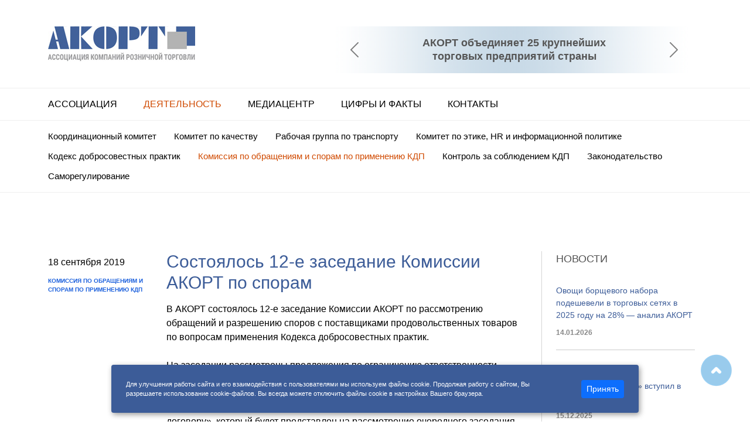

--- FILE ---
content_type: text/html; charset=utf-8
request_url: https://acort.ru/deyatelnost/komissiya-po-obrascheniyam-i-sporam/kodeks-dobrosovestnykh-praktik.html
body_size: 28524
content:
<!doctype html>
<html lang="ru">
  <head>
    <!-- Обязательные метатеги -->
    <meta charset="utf-8">
    <meta name="viewport" content="width=device-width, initial-scale=1">
    <meta name="yandex-verification" content="b91817dffd5ac3e3" />

        <title>Комиссия по обращениям и спорам по применению КДП</title>
    	<meta name="description" content="Комиссия Ассоциации компаний розничной торговли по рассмотрению обращений и разрешению споров по применению Кодекса добросовестных практик" />



    <!-- Bootstrap CSS -->
    <link href="https://cdn.jsdelivr.net/npm/bootstrap@5.1.3/dist/css/bootstrap.min.css" rel="stylesheet" integrity="sha384-1BmE4kWBq78iYhFldvKuhfTAU6auU8tT94WrHftjDbrCEXSU1oBoqyl2QvZ6jIW3" crossorigin="anonymous">
    <link href="/css-n/n.css" rel="stylesheet">
    <link rel="stylesheet" href="/font-awesome/css/font-awesome.min.css">
    
    <script src="/js/jquery.js"></script>
    <script src="/js/jquery-migrate-1.2.1.min.js"></script>
    <script type="text/javascript"src="/js/jquery.liMarquee.js"></script>
    <script type="text/javascript">
    $(window).load(function(){
    $('.str').liMarquee();
    });
    </script>
    
    <script type="text/javascript">
   $(function(){
	$(window).scroll(function(){
		if($(window).scrollTop() > 100) {
			$('#scroll_top').show();
		} else {
			$('#scroll_top').hide();
		}
	});
 
	$('#scroll_top').click(function(){
		$('html, body').animate({scrollTop: 0}, 600);
		return false;
	});
});
    </script>

  </head>
  <body>
 
<div id="page" class="d-md-none">
     <a href='/' class='logo-n'><img src='/img-n/logo-s.jpg' /></a>
    <nav>
        <div class='prokrut-nav'>
          <!-- меню мобильное-->
          <ul class='menu'><li class='menu-item menu-item-has-children'><a href='/assotsiatsiya/' class='tt'>Ассоциация</a><ul class='sub-menu'><li class='menu-item'><a class='n-podmenu' href='/assotsiatsiya/istoriya/'>История</a></li><li class='menu-item'><a class='n-podmenu' href='/assotsiatsiya/tseli-i-zadachi/'>Цели и задачи</a></li><li class='menu-item'><a class='n-podmenu' href='/assotsiatsiya/ustav/'>Устав</a></li><li class='menu-item'><a class='n-podmenu' href='/assotsiatsiya/chleny-akort/'>Члены</a></li><li class='menu-item'><a class='n-podmenu' href='/assotsiatsiya/prostaya-1st-tahoma-16/'>Дирекция</a></li><li class='menu-item'><a class='n-podmenu' href='/assotsiatsiya/kollegialnye-rabochie-organy-acort/'>Коллегиальные рабочие органы</a></li><li class='menu-item'><a class='n-podmenu' href='/assotsiatsiya/vstupit-v-acort/'>Вступить</a></li></ul></li><li class='menu-item menu-item-has-children'><a href='/deyatelnost/zakonodatelstvo/' class='tt activ'>Деятельность</a><ul class='sub-menu'><li class='menu-item'><a class='n-podmenu' href='/deyatelnost/koordinatsionnyy-komitet/'>Координационный комитет</a></li><li class='menu-item'><a class='n-podmenu' href='/deyatelnost/komitet-po-kachestvu/'>Комитет по качеству</a></li><li class='menu-item'><a class='n-podmenu' href='/deyatelnost/rabochaya-gruppa-po-transportu/'>Рабочая группа по транспорту</a></li><li class='menu-item'><a class='n-podmenu' href='/deyatelnost/komitet-po-etike-hr-i-informatsionnoy-politike/'>Комитет по этике, HR и информационной политике</a></li><li class='menu-item'><a class='n-podmenu' href='/deyatelnost/kodeks-dobrosovestnyh-praktik/'>Кодекс добросовестных практик</a></li><li class='menu-item'><a class='n-podmenu activ' href='/deyatelnost/komissiya-po-obrascheniyam-i-sporam/'>Комиссия по обращениям и спорам по применению КДП</a></li><li class='menu-item'><a class='n-podmenu' href='/deyatelnost/kontrol-za-soblyudeniem-kdp/'>Контроль за соблюдением КДП</a></li><li class='menu-item'><a class='n-podmenu' href='/deyatelnost/zakonodatelstvo/'>Законодательство</a></li><li class='menu-item'><a class='n-podmenu' href='/deyatelnost/samoregulirovanie/'>Саморегулирование</a></li></ul></li><li class='menu-item menu-item-has-children'><a href='/media-tsentr/' class='tt'>Медиацентр</a><ul class='sub-menu'><li class='menu-item'><a class='n-podmenu' href='/media-tsentr/novosti-assotsiatsii/'>Новости ассоциации</a></li><li class='menu-item'><a class='n-podmenu' href='/media-tsentr/otraslevye-novosti/'>Отраслевые новости</a></li><li class='menu-item'><a class='n-podmenu' href='/media-tsentr/poleznaya-informatsiya/'>Полезная информация</a></li></ul></li><li class='menu-item menu-item-has-children'><a href='/tsifry-i-fakty-riteyla/' class='tt'>Цифры и факты</a><ul class='sub-menu'><li class='menu-item'><a class='n-podmenu' href='/tsifry-i-fakty-riteyla/vklad-v-ekonomiku/'>Вклад в экономику</a></li><li class='menu-item'><a class='n-podmenu' href='/tsifry-i-fakty-riteyla/samochuvstvie-riteyla/'>Самочувствие ритейла</a></li><li class='menu-item'><a class='n-podmenu' href='/tsifry-i-fakty-riteyla/potrebitelskoe-povedenie/'>Потребительское поведение</a></li><li class='menu-item'><a class='n-podmenu' href='/tsifry-i-fakty-riteyla/riteyl-rabotodatel/'>Ритейл – работодатель</a></li></ul></li><li class='menu-item menu-item-has-children'><a href='/kontakty/' class='tt'>Контакты</a><ul class='sub-menu'><li class='menu-item'><a class='n-podmenu' href='/kontakty/pismo-v-akort/'>Написать в АКОРТ</a></li></ul></li></ul>        </div>
    </nav>
</div>

<script type="text/javascript">
$("nav .menu").addClass("responsive-menu").before('<div class="responsive-menu-icon"></div>');

    $(".responsive-menu-icon").click(function(){
        $(this).next("nav .menu").slideToggle();
        $("nav").toggleClass('openwide');
        $('header').toggleClass('nav-toggle');
    });



$("nav .menu > .menu-item").click(function(event){
  if (event.target !== this)
  return;
  $(this).find(".sub-menu:first").slideToggle(function() {
    $(this).parent().toggleClass("menu-open");
  });
});
</script>


<header class='header'> 
<a href="#" id="scroll_top" class='d-none d-md-block' title="Наверх" ></a>
 <div class="container">
  <div class="row">
    <div class="col-4 col-lg-4 col-xl-5 d-none d-md-block">
      <a href='/' class='logo'><img src='/img-n/logo-s.jpg' /></a>
    </div>
    <div class="col-8 col-lg-8 col-xl-7 d-none d-md-block">
        <!-- Карусель в шапке -->
      <div id="carouselExampleControls" class="carousel slide carousel-dark carousel-fade" data-bs-ride="carousel">
  <div class="carousel-inner">
    <div class="carousel-item active">
      <div class='karysel'>
         <div class='karysel-text align-self-center'>АКОРТ объединяет 25 крупнейших<br />торговых предприятий страны</div>
      </div>
    </div>
    <div class="carousel-item">
      <div class='karysel'><div class='karysel-text'>В составе АКОРТ — более 100 тысяч<br />магазинов различных форматов<br />в 76 российских регионах</div></div>
    </div>
    <div class="carousel-item">
      <div class='karysel'><div class='karysel-text'>Более 8000 новых магазинов<br />открыли продовольственные торговые сети<br />— члены АКОРТ в 2024 году</div></div>
    </div>
    <div class="carousel-item">
      <div class='karysel'><div class='karysel-text'>В компаниях, входящих в АКОРТ,<br />работают более 1,2 миллиона человек</div></div>
    </div>
    <div class="carousel-item">
      <div class='karysel'><div class='karysel-text'>92% россиян покупают продукты<br />в сетевых магазинах</div></div>
    </div>
    <div class="carousel-item">
      <div class='karysel'><div class='karysel-text'>Ежедневно торговые сети — члены АКОРТ<br />обслуживают более 53 миллионов покупателей</div></div>
    </div> 
    <div class="carousel-item">
      <div class='karysel'><div class='karysel-text'>5,7% составила средняя наценка на социально<br />значимые товары в 2024 году в продуктовых магазинах<br />торговых сетей — членов АКОРТ </div></div>
    </div> 
    <div class="carousel-item">
      <div class='karysel'><div class='karysel-text'>13% ВВП страны обеспечивается<br />за счет торговли</div></div>
    </div>
    <div class="carousel-item">
      <div class='karysel'><div class='karysel-text'>Торговля входит в топ-3 отраслей-налогоплательщиков<br />в России и обеспечивает 13% от всех налоговых<br />поступлений в бюджеты разных уровней</div></div>
    </div>
    <div class="carousel-item">
      <div class='karysel'><div class='karysel-text'>Ритейл — крупнейший работодатель в стране:<br />число занятых в торговле — порядка 13 млн человек</div></div>
    </div>
    <div class="carousel-item">
      <div class='karysel'><div class='karysel-text'>Оборот розничной торговли в 2024 году вырос<br />в сопоставимых ценах на 7,2%, до 55,6 трлн рублей</div></div>
    </div>
    
  </div>
  <button class="carousel-control-prev" type="button" data-bs-target="#carouselExampleControls" data-bs-slide="prev">
    <span class="carousel-control-prev-icon" aria-hidden="true"></span>
    <span class="visually-hidden">Предыдущий</span>
  </button>
  <button class="carousel-control-next" type="button" data-bs-target="#carouselExampleControls" data-bs-slide="next">
    <span class="carousel-control-next-icon" aria-hidden="true"></span>
    <span class="visually-hidden">Следующий</span>
  </button>
</div>
    </div>
    <!-- Карусель в шапке END -->
    
  </div>
</div>
</header>  

<div class='menu-pervoe d-none d-md-block'>
  <div class="container">
  <div class="row">
    <div class="col">
<!-- меню -->
          <nav class='menu-header' role='navigation'><div class='punkt-menu'><a class='menu__item  max-sh' href='/assotsiatsiya/'>Ассоциация</a><div class='podmenumoe max-sh'><div class='punkt-menu_vipod'><a class='menu_vipod' href='/assotsiatsiya/istoriya/'>История</a></div><div class='punkt-menu_vipod_r'>|</div><div class='punkt-menu_vipod'><a class='menu_vipod' href='/assotsiatsiya/tseli-i-zadachi/'>Цели и задачи</a></div><div class='punkt-menu_vipod_r'>|</div><div class='punkt-menu_vipod'><a class='menu_vipod' href='/assotsiatsiya/ustav/'>Устав</a></div><div class='punkt-menu_vipod_r'>|</div><div class='punkt-menu_vipod'><a class='menu_vipod' href='/assotsiatsiya/chleny-akort/'>Члены</a></div><div class='punkt-menu_vipod_r'>|</div><div class='punkt-menu_vipod'><a class='menu_vipod' href='/assotsiatsiya/prostaya-1st-tahoma-16/'>Дирекция</a></div><div class='punkt-menu_vipod_r'>|</div><div class='punkt-menu_vipod'><a class='menu_vipod' href='/assotsiatsiya/kollegialnye-rabochie-organy-acort/'>Коллегиальные рабочие органы</a></div><div class='punkt-menu_vipod_r'>|</div><div class='punkt-menu_vipod'><a class='menu_vipod' href='/assotsiatsiya/vstupit-v-acort/'>Вступить</a></div></div></div><div class='punkt-menu'><a class='menu__item activ max-sh-2' href='/deyatelnost/zakonodatelstvo/'>Деятельность</a></div><div class='punkt-menu'><a class='menu__item  max-sh-3' href='/media-tsentr/'>Медиацентр</a><div class='podmenumoe max-sh-3'><div class='punkt-menu_vipod'><a class='menu_vipod' href='/media-tsentr/novosti-assotsiatsii/'>Новости ассоциации</a></div><div class='punkt-menu_vipod_r'>|</div><div class='punkt-menu_vipod'><a class='menu_vipod' href='/media-tsentr/otraslevye-novosti/'>Отраслевые новости</a></div><div class='punkt-menu_vipod_r'>|</div><div class='punkt-menu_vipod'><a class='menu_vipod' href='/media-tsentr/poleznaya-informatsiya/'>Полезная информация</a></div></div></div><div class='punkt-menu'><a class='menu__item  max-sh-4' href='/tsifry-i-fakty-riteyla/'>Цифры и факты</a><div class='podmenumoe max-sh-4'><div class='punkt-menu_vipod'><a class='menu_vipod' href='/tsifry-i-fakty-riteyla/vklad-v-ekonomiku/'>Вклад в экономику</a></div><div class='punkt-menu_vipod_r'>|</div><div class='punkt-menu_vipod'><a class='menu_vipod' href='/tsifry-i-fakty-riteyla/samochuvstvie-riteyla/'>Самочувствие ритейла</a></div><div class='punkt-menu_vipod_r'>|</div><div class='punkt-menu_vipod'><a class='menu_vipod' href='/tsifry-i-fakty-riteyla/potrebitelskoe-povedenie/'>Потребительское поведение</a></div><div class='punkt-menu_vipod_r'>|</div><div class='punkt-menu_vipod'><a class='menu_vipod' href='/tsifry-i-fakty-riteyla/riteyl-rabotodatel/'>Ритейл – работодатель</a></div></div></div><div class='punkt-menu'><a class='menu__item  ' href='/kontakty/'>Контакты</a><div class='podmenumoe '><div class='punkt-menu_vipod'><a class='menu_vipod' href='/kontakty/pismo-v-akort/'>Написать в АКОРТ</a></div></div></div></nav>       
        <!-- / меню -->
    </div>
  </div>
</div>
</div>



<div class='menu-pervoe d-none d-md-block'>
    <div class="container">
      <div class="row">
        <div class="for-menu2-otst col-12">
         <nav class='menu-header' role='navigation'><div class='podpunkt-menu'><a class='podmenu__item  ' href='/deyatelnost/koordinatsionnyy-komitet/'>Координационный комитет</a></div><div class='podpunkt-menu'><a class='podmenu__item  ' href='/deyatelnost/komitet-po-kachestvu/'>Комитет по качеству</a></div><div class='podpunkt-menu'><a class='podmenu__item  ' href='/deyatelnost/rabochaya-gruppa-po-transportu/'>Рабочая группа по транспорту</a></div><div class='podpunkt-menu'><a class='podmenu__item  ' href='/deyatelnost/komitet-po-etike-hr-i-informatsionnoy-politike/'>Комитет по этике, HR и информационной политике</a></div><div class='podpunkt-menu'><a class='podmenu__item  ' href='/deyatelnost/kodeks-dobrosovestnyh-praktik/'>Кодекс добросовестных практик</a></div><div class='podpunkt-menu'><a class='podmenu__item activ ' href='/deyatelnost/komissiya-po-obrascheniyam-i-sporam/'>Комиссия по обращениям и спорам по применению КДП</a></div><div class='podpunkt-menu'><a class='podmenu__item  ' href='/deyatelnost/kontrol-za-soblyudeniem-kdp/'>Контроль за соблюдением КДП</a></div><div class='podpunkt-menu'><a class='podmenu__item  ' href='/deyatelnost/zakonodatelstvo/'>Законодательство</a></div><div class='podpunkt-menu'><a class='podmenu__item  ' href='/deyatelnost/samoregulirovanie/'>Саморегулирование</a></div></nav>         </div>
      </div>
    </div>
</div><div class='tpl-block-full tpl-component-206 tpl-template-225' id='nc-block-6ac6b56479fe540dbbbfd8422ba7b52a'>
<div class="container otstup-verh">
<div class="row">
<div class="col-12 col-md-3 col-lg-2">
<div class='date'>
18 сентября 2019</div>
<div class='razdel_name card--blue'>Комиссия по обращениям и спорам по применению КДП</div>
</div>

<div class="col-12 col-md-9 col-lg-7 border-right-moy-2 gx-5">

<h1 class='zagnews'>Состоялось 12-е заседание Комиссии АКОРТ по спорам</h1>

<div class='nc_full nc_news'>







  В АКОРТ состоялось 12-е заседание Комиссии АКОРТ по рассмотрению обращений и разрешению споров с поставщиками продовольственных товаров по вопросам применения Кодекса добросовестных практик.<br />
<br />
На заседании рассмотрены предложения по ограничению ответственности (установлению максимальных уровней штрафов) при недопоставке продовольственных товаров. По итогам заседания согласован проект изменений в статье 12 &laquo;Установление неустойки в случае нарушения обязательств по договору&raquo;, который будет представлен на рассмотрение очередного заседания Президиума АКОРТ.<br />
<br />
Также, на заседании рассмотрены практики заключения дополнительных соглашений по КДП в случаях, если в двусторонних отношениях между ритейлерам и поставщиком возникает такая необходимость.<br />
<br />
Также по итогам заседания принято решение о направлении в отраслевые ассоциации и союзы поставщиков предложений по пересмотру отдельных положений Статьи 8 КДП &laquo;Согласование изменения цены потребительских товаров/услуг&raquo;.    


<span style='color: #ccc; font-size: 8px;'>4034</div></div>

<div class="col-12 col-md-12 col-lg-3 gx-5 d-none d-lg-block">
<div class='zag-news'>НОВОСТИ</div>

<!-- noindex -->

<div class='nc_list nc_news'>


<a href='/media-tsentr/novosti-assotsiatsii/borshevoy-nabor-podeshevel-v-25-godu.html' class='announce_bok'>Овощи борщевого набора подешевели в торговых сетях в 2025 году на 28% — анализ АКОРТ</a>
<div class="data-news-gl">14.01.2026</div>
<div class='polosa'></div>


<a href='/media-tsentr/novosti-assotsiatsii/vse-instrumenti-v-acort.html' class='announce_bok'>Онлайн-гипермаркет «ВсеИнструменты.ру» вступил в АКОРТ</a>
<div class="data-news-gl">15.12.2025</div>
<div class='polosa'></div>

</div>

<!-- /noindex -->


</div>

</div></div></div><div class='stroka d-none d-sm-block'>
  <div class="container">
      <div class="row">
      <div class="col-12">
          <h3 class='chleni'>ЧЛЕНЫ АКОРТ</h3>
      </div>
      </div>
  </div>
  
  <!-- бегущая строка --> 
<div class="str str_wrap">&nbsp;
<a href='https://av.ru' target='_blank'><img src="/img/begstroka/azbuka.png" /></a>
<a href='https://www.auchan.ru' target='_blank'><img src="/img/begstroka/4.jpg" /></a>
<a href='https://www.detmir.ru/' target='_blank'><img src="/img/begstroka/detmir.png" /></a>
<a href='https://www.bosco.ru' target='_blank'><img src="/img/begstroka/bosko.png" /></a>
<a href='https://dixy.ru' target='_blank'><img src="/img/begstroka/dixi.png" /></a>
<a href='https://lenta.com' target='_blank'><img src="/img/begstroka/lenta.png" /></a>
<a href='https://www.mvideo.ru' target='_blank'><img src="/img/begstroka/m-vid.png" /></a>
<a href='http://magnit-info.ru' target='_blank'><img src="/img/begstroka/magnit.png" /></a>
<a href='http://www.maria-ra.ru' target='_blank'><img src="/img/begstroka/mariya.png" /></a>
<a href='https://www.metro-cc.ru' target='_blank'><img src="/img/begstroka/18.jpg" /></a>
<a href='https://www.obi.ru' target='_blank'><img src="/img/begstroka/obi.png" /></a>
<a href='https://www.okmarket.ru' target='_blank'><img src="/img/begstroka/ok.png" /></a>
<a href='https://moscow.petrovich.ru/' target='_blank'><img src="/img/begstroka/petr.png" /></a>
<a href='https://snowqueen.ru' target='_blank'><img src="/img/begstroka/23.jpg" /></a>
<a href='https://www.sportmaster.ru' target='_blank'><img src="/img/begstroka/sport.png" /></a>
<a href='https://www.eldorado.ru' target='_blank'><img src="/img/begstroka/eldor.png" /></a>
<a href='https://go.yandex/' target='_blank'><img src="/img/begstroka/go.png" /></a>
<a href='https://www.dns-shop.ru/' target='_blank'><img src="/img/begstroka/33.jpg" /></a>
<a href='https://kari.com/' target='_blank'><img src="/img/begstroka/43.jpg" /></a>
<a href='https://www.lamoda.ru' target='_blank'><img src="/img/la.png" /></a>
<a href='http://www.globus.ru' target='_blank'><img src="/img/begstroka/globus.png" /></a>
<a href='https://www.x5.ru/ru' target='_blank'><img src="/img/begstroka/x5.png" /></a>
<a href='https://leroymerlin.ru/' target='_blank'><img src="/img/begstroka/lps.png" /></a>
</div>
<!-- / бегущая строка --> 
  
</div>

<!-- Вариант 1: Bootstrap в связке с Popper -->
    <script src="https://cdn.jsdelivr.net/npm/bootstrap@5.1.3/dist/js/bootstrap.bundle.min.js" integrity="sha384-ka7Sk0Gln4gmtz2MlQnikT1wXgYsOg+OMhuP+IlRH9sENBO0LRn5q+8nbTov4+1p" crossorigin="anonymous"></script>


<div class='footer'>

    <div class="container">
      <div class="row">
      
      <div class="col-12 col-sm-6 col-lg-3">
          <div class='footer-text'>
          <h3>АКОРТ</h3>
          Контакты:<br />
          <a class='tlfn' href="tel:+74956455315">+7 (495) 645-53-15</a><br />
          
          123112, г. Москва, <br />
          Пресненская набережная, д. 12.<br />
          Башня Федерация «Восток»<br /><br />
          <a href='https://t.me/acortnews' target='_blank'><img src='/img-n/tlg-n2.png' style="width: 35px;"></a>
          </div>
      </div>
      
      <div class="col-12 col-sm-6 col-lg-3 d-none d-sm-block">
          <div class='footer-text'><a href='/assotsiatsiya/' class='podzag'>Ассоциация</a>
                <div class='niz_podm'><a href='/assotsiatsiya/istoriya/' title='История'>История</a><a href='/assotsiatsiya/tseli-i-zadachi/' title='Цели и задачи'>Цели и задачи</a><a href='/assotsiatsiya/ustav/' title='Устав'>Устав</a><a href='/assotsiatsiya/chleny-akort/' title='Члены'>Члены</a><a href='/assotsiatsiya/prostaya-1st-tahoma-16/' title='Дирекция'>Дирекция</a><a href='/assotsiatsiya/kollegialnye-rabochie-organy-acort/' title='Коллегиальные рабочие органы'>Коллегиальные рабочие органы</a><a href='/assotsiatsiya/vstupit-v-acort/' title='Вступить'>Вступить</a></div>             <div class='ass-otstup-niz'></div>                
          </div>
      </div>
      
      <div class="col-12 col-sm-6 col-lg-3 d-none d-sm-block">
          <div><a href='/' class='podzag'>Медиацентр</a>
          <div class='niz_podm'><a href='/media-tsentr/novosti-assotsiatsii/' title='Новости ассоциации'>Новости ассоциации</a><a href='/media-tsentr/otraslevye-novosti/' title='Отраслевые новости'>Отраслевые новости</a><a href='/media-tsentr/poleznaya-informatsiya/' title='Полезная информация'>Полезная информация</a></div>          </div>
      </div>
      
      <div class="col-12 col-sm-6 col-lg-3 d-none d-sm-block">
          <div><a href='/' class='podzag'>Деятельность</a>
          <div class='niz_podm'><a href='/deyatelnost/koordinatsionnyy-komitet/' title='Координационный комитет'>Координационный комитет</a><a href='/deyatelnost/komitet-po-kachestvu/' title='Комитет по качеству'>Комитет по качеству</a><a href='/deyatelnost/rabochaya-gruppa-po-transportu/' title='Рабочая группа по транспорту'>Рабочая группа по транспорту</a><a href='/deyatelnost/komitet-po-etike-hr-i-informatsionnoy-politike/' title='Комитет по этике, HR и информационной политике'>Комитет по этике, HR и информационной политике</a><a href='/deyatelnost/kodeks-dobrosovestnyh-praktik/' title='Кодекс добросовестных практик'>Кодекс добросовестных практик</a><a href='/deyatelnost/komissiya-po-obrascheniyam-i-sporam/'>Комиссия по обращениям и спорам по применению КДП</a><a href='/deyatelnost/kontrol-za-soblyudeniem-kdp/' title='Контроль за соблюдением КДП'>Контроль за соблюдением КДП</a><a href='/deyatelnost/zakonodatelstvo/' title='Законодательство'>Законодательство</a><a href='/deyatelnost/samoregulirovanie/' title='Саморегулирование'>Саморегулирование</a></div>          </div>
      </div>
      
      </div>
   </div>

</div>

<div class='podfooter'>
<div class="container">
<div class="row">
    <div class="col-12 col-sm-3">
      © АКОРТ (2001-2026)    
    </div>
    <div class="col-12 col-sm-7">
      Любые материалы, опубликованные на портале acort.ru, не могут быть воспроизведены или распространены полностью или в какой-либо части без прямой гиперссылки на acort.ru.   
    </div>
    <div class="col-12 col-sm-2">
      
      <div style='text-align: right;'>
            <!--LiveInternet counter--><script type="text/javascript"><!--
            document.write("<a href='//www.liveinternet.ru/click' "+
            "target=_blank><img src='//counter.yadro.ru/hit?t41.5;r"+
            escape(document.referrer)+((typeof(screen)=="undefined")?"":
            ";s"+screen.width+"*"+screen.height+"*"+(screen.colorDepth?
            screen.colorDepth:screen.pixelDepth))+";u"+escape(document.URL)+
            ";"+Math.random()+
            "' alt='' title='LiveInternet' "+
            "border='0' width='31' height='31'><\/a>")
            //--></script><!--/LiveInternet-->
      
      
      <div id="cookie_notification">
        <p>Для улучшения работы сайта и его взаимодействия с пользователями мы используем файлы cookie. Продолжая работу с сайтом, Вы разрешаете использование cookie-файлов. Вы всегда можете отключить файлы cookie в настройках Вашего браузера.</p>
        <button class="button cookie_accept btn btn-primary btn-sm ">Принять</button>
        
        
<script type="text/javascript">
   function checkCookies(){
    let cookieDate = localStorage.getItem('cookieDate');
    let cookieNotification = document.getElementById('cookie_notification');
    let cookieBtn = cookieNotification.querySelector('.cookie_accept');

    // Если записи про кукисы нет или она просрочена на 1 год, то показываем информацию про кукисы
    if( !cookieDate || (+cookieDate + 31536000000) < Date.now() ){
        cookieNotification.classList.add('show');
    }

    // При клике на кнопку, в локальное хранилище записывается текущая дата в системе UNIX
    cookieBtn.addEventListener('click', function(){
        localStorage.setItem( 'cookieDate', Date.now() );
        cookieNotification.classList.remove('show');
    })
}
checkCookies();
    </script>
        
</div>
      
    </div>
</div></div></div>

  </body>
</html>

--- FILE ---
content_type: text/css
request_url: https://acort.ru/css-n/n.css
body_size: 19116
content:
body {
  color: #000; /*���� ������: ������*/
  background: #FFFFFF; /*���� ����: �����*/ 
  word-wrap: break-word; /*���������� �����, ���� �� �������: ��*/
  font-family: Arial; 
  font-size: 16px;
}

.header {
    padding: 45px 0 25px 0;
    border-bottom: 1px solid #eee;
    }
.karysel { background-image: url('/img-n/karus-fon.png'); background-size: contain; 
min-height: 80px;
  }
.karysel-text {min-height: 80px; text-align: center; max-width: 75%; font-size: 18px; line-height:1.3; margin: auto; 
  font-weight: bold; color: #555;
  display: flex;
  align-items: center;
  justify-content: center}
.menu-pervoe {border-bottom: 1px solid #eee;}
.punkt-menu
    {
     float: left;
     padding: 15px 45px 15px 0px;
     position: relative;
    }
.podpunkt-menu
    {
     float: left;
     padding: 5px 30px 5px 0px;
     position: relative;
    }
.news-preview__image img {max-width: 100%;}    
.punkt-tlg {float: right; position: relative; margin: 15px 5px 0px 0px;}
.punkt-tlg img {border-radius: 5px;}

.for-menu2-otst {padding: 10px 12px;}
a.menu__item {font-size: 16px; text-transform: uppercase; color: #000; text-decoration: none; transition: 0.5s;}
a.menu__item:hover {color: #d04a01;}
a.podmenu__item {font-size: 15px; text-transform: none; color: #000; text-decoration: none; transition: 0.5s;}
a.podmenu__item:hover {color: #d04a01;}

.activ {color: #d04a01 !important;}
.podmenumoe {
    display: none;
    padding: 7px;
    padding-left: 7px;
    margin-top: 17px;
    -moz-box-shadow: 0 5px 5px rgba(0,0,0,0.3);
    -webkit-box-shadow: 0 5px 5px rgba(0,0,0,0.3);
    box-shadow: 0 5px 5px rgba(0,0,0,0.3);
    background-color: #fff;
    margin-left: -25px;
    padding-left: 25px;
    white-space: nowrap;
    transition-duration: 1s;
}

.max-sh { min-width: 1150px; }
.max-sh-2 { min-width: 1005px; }
.max-sh-3 { min-width: 660px; }
.max-sh-4 { min-width: 760px; }

.punkt-menu:hover .podmenumoe{
    display:block;
    position:absolute;
    top:20px;
    z-index:999;
}
.punkt-menu_vipod
    {
     float: left;
     padding: 5px 6px 5px 0px;
     position: relative;
        }
.menu_vipod{
  font-size: 15px;
  line-height: 1;
  text-transform: none;
  text-decoration: none;
  font-weight: normal;
  color: #000;
  transition: 0.3s;
}
a.menu_vipod:hover {color: #d04a01;}
.punkt-menu_vipod_r
    {
     float: left;
     padding: 5px 6px 5px 0px;
     position: relative; color: #bbb;
    }
a.big-ssil {text-decoration: none; font-weight: bold; color: #008080; transition: 0.3s;}  
a.big-ssil:hover {color: #555;} 
.zagnews_dsp a {text-decoration: none; color: #0d54d0; transition: 0.3s;} 
.zagnews_dsp a:hover {color: #333;}
.blok-vazhnoe {margin-top: 35px;}
h3 {font-size: 18px; font-weight: normal; margin-bottom: 20px;}
.novost {width: 100%; height: 100px; background-color: #ccc;}
.border-right {border-right: 1px solid #d5d5d5;}
.border-top-my {border-top: 1px solid #d5d5d5; margin: 30px 0px 20px 0px;}
.news-name {font-size: 14px; color: #3c5c98; font-weight: 600; display: block; margin: 15px 0px 10px 0px; text-decoration: none; transition: 0.3s;
display: block;min-height: 65px;
}
.news-name:hover {color: #d04a01;}
.news-name-sob {font-size: 14px; color: #3c5c98; font-weight: 600; display: block; margin: 15px 0px 10px 0px; text-decoration: none; transition: 0.3s;}
.news-name-sob:hover {color: #d04a01;}
.data-news-gl {font-size: 12px; color: #868686; font-weight: 600;}
.razdel-news-gl {font-size: 10px; font-weight: 600; text-decoration: none; text-transform: uppercase;} 
.moy-card {border: none; border-radius: 0px; margin-bottom: 50px;}
.sobit {border-bottom: 1px solid #d5d5d5; padding-bottom: 15px;}

.newslent-gl { margin-bottom: 40px;}

.stroka {height: 280px; background-color: #e3ecfd; margin: 50px 0px;}
.card--blue {color: #1e62dd;}
.card--red {color: #d04a01;}
.card--biruz {color: #659cc1;}
.card--zel {color: #59a1a9;}

a.tlfn {color: #ddd; text-decoration: none;}
h3.chleni {padding: 40px 0px;}

/* ������� ������ */
.str_wrap {
	overflow:hidden;
	//zoom:1;
	width:100%;
	font-size:12px;
	line-height:16px;
	position:relative;
	-moz-user-select: none;
	-khtml-user-select: none;
	user-select: none;  
	background: none;
	white-space:nowrap;
    margin: 10px 0px 0px 0px;
}

.str_wrap.str_active {
	background:none;
}
.str_move { 
	white-space:nowrap;
	position:absolute; 
	top:0; 
	left:0;
	cursor:move;
}
.str_move_clone {
	display:inline-block;
	//display:inline;
	//zoom:1;
	vertical-align:top;
	position:absolute; 
	left:100%;
	top:0;
}
.str_vertical .str_move_clone {
	left:0;
	top:100%;
}
.str_down .str_move_clone {
	left:0;
	bottom:100%;
}
.str_vertical .str_move,
.str_down .str_move {
	white-space:normal;
	width:100%;
}
.str_static .str_move,
.no_drag .str_move,
.noStop .str_move{
	cursor:inherit;
}
.str_wrap img {
	max-width:none !important;
    padding: 10px 10px 0px 10px;	
}
/* ����� - ������� ������ */

.footer {background-color: #3c5c98; padding: 50px 5px;}
.footer-text {color: #ddd; font-size: 14px;}
a.podzag {color: #fff; font-size: 18px; font-weight: 600; text-decoration: none;}
a.podzag:hover {color: #ddd; text-decoration: underline;}
.niz_podm a {color: #ddd; font-size: 14px; text-decoration: none; display: block; margin-top: 7px;}
.niz_podm a:hover {color: #fff; text-decoration: underline;}
.podfooter {background-color: #213762; padding: 20px 5px; color: #fff; font-size: 14px;}

h1.nov-r {font-size: 18px; text-transform: uppercase; color: #545454;}
.zag_razdela {margin: 60px 0px 40px 0px;}
.zagnews {display: block; font-size: 22px; color: #3c5c98; text-decoration: none; margin-bottom: 15px;}
.border-news {border-bottom: 1px solid #d5d5d5; padding-bottom: 18px; margin-bottom: 27px;}
.nc_announce {font-size: 18px; padding-right: 100px; padding-bottom: 20px;}
.date {font-size: 16px; padding-top: 7px;}
.razdel_name {font-size: 10px; padding-top: 12px; text-transform: uppercase; font-weight: 600;}
.pagination li {font-size: 16px; color: #000;}
a.no_current_str {display: block; color: #777; text-decoration: none; padding: 0px 10px;}
a.no_current_str:hover {color: #000; text-decoration: underline;}
.pagination li.active a {display: block; color: #000; text-decoration: none; padding: 0px 10px; font-weight: bold;}
.pagination li a {display: block; color: #777; text-decoration: none; padding: 0px 10px;}
.pagination li a:hover {color: #000; text-decoration: underline;}
.news-preview__image {
    min-width: 304px;
    width: 304px;
    margin-right: 40px;
    overflow: hidden;
    float: left;
}
.otstup-verh {margin-top: 100px;}
h1.zagnews {color: #3c5c98; font-size: 30px;}
.nc_news {font-size: 16px;}
.news_image_big img {width: 100%; margin: 10px 0px 25px 0px;}
a.announce_bok {display: block; color: #3c5c98; text-decoration: none; font-size: 14px; text-align: left; margin: 30px 0px 10px 0px ;}
.polosa {width: 100%; height: 1px; background-color: #ccc; margin-top: 20px;}
.foto_news {display: block; width: 100%; margin-bottom: 25px;}
.otst-str {margin-top: 60px;}
h1.txt-r {font-size: 24px; color: #3c5c97; font-weight: normal;}
.mal-z {font-size: 23px !important; }
h1.txt-r-z {font-size: 24px; color: #3c5c97; font-weight: normal;}
h1.txt-riteil {font-size: 24px; color: #3c5c97; font-weight: normal;}
h1.txt-r-s {font-size: 22px; color: #3c5c97; font-weight: normal;}
.smalltext {text-align: left;}
.zag-news {color: #545454; font-size: 18px;}
h2 {color: #3c5c97; font-size: 20px; margin: 20px 0px;}
.vpravo { text-align: right;}
.textcentr {
  text-align: center;
  display: inline-block;
  font-size: 14px;
}
h2.accordion-header {margin: 0px;}
h1.chlen {color: #3c5c97; font-size: 24px; margin: 50px 0;}
img.ten {
    -moz-transition: 0.3s;
    -webkit-transition: 0.3s;
    -o-transition: 0.3s;
    transition: 0.3s;
}
img.ten:hover {
  box-shadow: 4px 6px 13px -4px #222533;
}
.logo_chlen {float: left; margin: 10px 20px 75px 0px;}
.logo_prez_sm {float: left; margin: 0px 20px 0px 0px;}
.logo_chlen_sm img {width: 75px; height: 75px;}
.big-ssil {
  font-weight: bold;
  color: #008080;}
h4.name_chlen {color: #3c5c97; font-size: 20px; margin: 20px 0;}
.name_chlen_zag {height: 108px;}
.portrait {
  -webkit-border-radius: 120px;
  border-radius: 120px;
  margin-bottom: 25px;
}
a.prez {text-decoration: none !important;}
.prez-f {color: #59a1a9; font-weight: bold; font-size: 28px; text-transform: uppercase; line-height: 1.1;
        -webkit-transition: 0.5s;
        -moz-transition: 0.5s;
        -o-transition: 0.5s;
        transition: 0.5s;}
.prez-io {color: #59a1a9; font-size: 28px; line-height: 1.1;
            -webkit-transition: 0.5s;
        -moz-transition: 0.5s;
        -o-transition: 0.5s;
        transition: 0.5s;}
.prez-dolzh {color: #000; font-size: 16px; line-height: 1.3;
        -webkit-transition: 0.5s;
        -moz-transition: 0.5s;
        -o-transition: 0.5s;
        transition: 0.5s;}
.prez-border {border-top: 1px solid #eee; padding: 15px 0px 15px 0px;}

a.prez:hover div {color: #5571a4;}
a.prez:hover div.prez-dolzh {color: #000;}
.logo_prez_sm {float: left; margin: 0px 20px 0px 0px;}
.logo_prez_sm img {width: 75px; height: 75px; border-radius: 40px;}
.prez-io span {text-transform: uppercase;}
.prez-dolzh-txt {font-weight: 600; margin: 10px 0px 20px 0px;}

.file_upload_st a {text-decoration: none; color: #40609b;}
.file_upload_st2 a {text-decoration: none !important; color: #40609b;}

.file_upload_st {
    position: relative;
    z-index: 5;
    cursor: pointer;
    color: #40609b;
    text-transform: uppercase;
    padding-left: 50px;
    margin: 25px 20px;
    font-size: 14px;
    text-decoration: none;
    font-weight: 600;
}
.file_upload_st::before {
    content: '';
    width: 35px;
    height: 35px;
    display: block;
    position: absolute;
    background: url(../img/file.gif) 0 0 no-repeat;
    left: 0;
    top: 3px;
}

.file_upload_st2 {
    position: relative;
    z-index: 5;
    cursor: pointer;
    color: #40609b;
    text-transform: uppercase;
    padding-left: 50px;
    margin: 0px;
    font-size: 11px;
    font-weight: 600;
    text-decoration: none !important;
}
.file_upload_st2::before {
    content: '';
    width: 39px;
    height: 50px;
    display: block;
    position: absolute;
    background: url(../img/doc-pdf.gif) 0 0 no-repeat;
    left: 0;
    top: 0px;
    text-decoration: none !important;
}

.file_upload_st3 {
    position: relative;
    z-index: 5;
    cursor: pointer;
    color: #40609b;
    text-transform: uppercase;
    padding-left: 50px;
    margin: 0px;
    font-size: 11px;
    font-weight: 600;
    text-decoration: none !important;
}
.file_upload_st3::before {
    content: '';
    width: 39px;
    height: 50px;
    display: block;
    position: absolute;
    background: url(../img/doc-doc.gif) 0 0 no-repeat;
    left: 0;
    top: 0px;
}
.pismo {font-weight: bold; color: #5571a4; margin: 10px 5px;}
.niz_otst {margin-bottom: 7px;}
.form-group {margin: 10px 0;}
.zakon-polosa {border: 1px solid #eee; margin-bottom: 20px;}
.map {margin-top: 50px;}
.form-s-name {position: absolute; top: -1000px;}
div.textarea { width: 100%; }
.zr {font-size: 18px; padding: 7px;  transition: 0.2s;} 
.zr:hover {background-color: #3f609a; color: #fff;}
.zrs {font-size: 16px; padding: 5px 5px 5px 15px;  transition: 0.2s;
display: block; font-weight: bold; color: #555; text-decoration: none;} 
.zrs:hover {background-color: #3f609a; color: #fff;}
.zrz {font-size: 18px; padding: 7px; background-color: #666; color: #fff;} 
.blokfood {border: 1px solid #666;}
.border-right-moy { border-right: 1px solid #d5d5d5; }
.border-right-moy-2 { border-right: 1px solid #d5d5d5; }
.ass-otstup-niz {height: 0px;}

.mob-menu-cont {background-color: #fff;
position: fixed;
top: 0;
left: 0;
width: 100%;
z-index: 999;
box-shadow: 0 2px 4px rgba(0, 0, 0, .2);
}
.navbar-brand img {width: 160px;}
.dropdown-menu {
    background-color: #fff !important;
border: none !important;
font-size: 18px;}
.logo_chlen_sm {margin-right: 25px;}
.nc_full_text img {max-width: 100%;}
h1.txt-riteil-2 { font-size: 26px; padding: 0px 0px 25px 0px; color: #3c5c97; font-weight: normal;}

.dropdown-toggle::after {
    
  display: inline-block;
  margin-right: 1em;
  vertical-align: -0.5em;
  content: "";
  border-top: .8em solid;
  border-right: .6em solid transparent;
  border-bottom: 0;
  border-left: 0.6em solid transparent;
  float: right;
  margin-top: 15px;
}
#navbarDropdown {color: #406199;}
#navbarDropdown:focus {color: #444;}

.nav-link {   float: left; }
.dropdown-menu[data-bs-popper] { margin-top: .625rem; }

li.tlgm {padding-top: 20px;} 

#scroll_top {
	display: none;
	position: fixed;
	bottom: 60px;
	right: 30px;
	z-index: 1000;
	width: 55px;
	height: 55px;
	background: url(/img-n/up.png) 50% 50% no-repeat;
	border-radius: 50%;
	opacity: 0.5;
}
#scroll_top:hover {
 	opacity: 1;
}

#cookie_notification{
  display: none;
  justify-content: space-between;
  align-items: flex-end;
  position: fixed;
  bottom: 15px;
  left: 50%;
  width: 900px;
  max-width: 90%;
  transform: translateX(-50%);
  padding: 25px;
  background-color: white;
  border-radius: 4px;
  box-shadow: 2px 3px 10px rgba(0, 0, 0, 0.4);
  background-color: #3c5c98;
}

#cookie_notification p{
  margin: 0;
  font-size: 0.7rem;
  text-align: left;
  color: $color_text;
}

.no-otstup-mm {padding-right: 0px !important; padding-left: 0px !important;}
.mmm {border-top: 1px solid #eee; 
border-top: 1px solid #eee;
margin-top: 10px;
padding-top: 10px;
padding-left: 15px;
}
.nav-link {font-size: 18px; color: #000; font-weight: 600;}
.navbar-brand {margin-left: 15px;}

@media (min-width: 576px){
  #cookie_notification.show{
    display: flex;
  }
  .cookie_accept{
    margin: 0 0 0 25px;
  }
}

@media (max-width: 575px){
  #cookie_notification.show{
    display: block;
    text-align: left;
  }
  .cookie_accept{
    margin: 10px 0 0 0;
  }
}


@media (max-width: 1399px) 
{
h1.txt-r { font-size: 20px;}    
.nc_announce { padding-right: 20px; }
h1.txt-r-s {font-size: 19px;}
.mal-z {font-size: 18px !important; }
}

@media (max-width: 1280px) 
{
h1.txt-r { font-size: 20px;}    
.max-sh-4 { min-width: 450px; }

}

@media (max-width: 1199px) 
{
 h1.txt-r { font-size: 16px;}    
.max-sh { min-width: 950px; }
.max-sh-2 { min-width: 800px; }
.max-sh-3 { min-width: 500px; }
.max-sh-4 { min-width: 400px; }

.border-right-moy { border-right: none; }
.file_upload_st2 { font-size: 10px; min-height: 70px;}
.file_upload_st3 { font-size: 10px; min-height: 70px;}
.news-preview__image {
  min-width: 200px;
  width: 200px;}
.news-preview__image img{ width: 200px;}
h1.txt-r-s { font-size: 19px; }
}

@media (max-width: 991px) 
{

.karysel-text { font-size: 13px; }
.logo img {width: 200px;}
.logo {padding-top: 20px; display: block;}
.header { padding: 25px 0 25px 0; }
a.menu__item { font-size: 15px; }
.punkt-menu { padding: 15px 13px 15px 0px; }
.menu_vipod { font-size: 14px; }
.ass-otstup-niz {height: 30px;}
h1.txt-r { font-size: 16px; }
.border-right-moy-2 { border-right: none; }
h1.txt-r-s {font-size: 24px; padding: 0px 15px 25px;}
h1.txt-r-z { font-size: 26px; padding: 0px 15px 25px;}
.news-preview__image { margin-right: 20px; }
.zagnews { font-size: 20px; }
.nc_announce { font-size: 16px; }
h1.txt-riteil { font-size: 20px;}

.max-sh { min-width: 650px; }
.max-sh-2 { min-width: 550px; }
.max-sh-3 { min-width: 450px; }
.max-sh-4 { min-width: 340px; }

}

@media (max-width: 767px) 
{
    .header { padding: 25px 0 25px 0; }
    h1.txt-r { font-size: 26px; padding: 0px 15px 25px;}
    h2.txt-r { font-size: 26px; padding: 0px 15px 25px;}
    h1.txt-riteil { font-size: 26px; padding: 0px 0px 25px 0px;}
    .zagnews_dsp { font-size: 17px; }
    .smalltext { padding-bottom: 40px; }
    .otstup-verh {   margin-top: 40px; }
    .date { font-size: 18px; padding: 15px 10px; }
    .razdel_name { font-size: 12px; padding: 0px 10px 15px 10px; }
    h1.zagnews { font-size: 24px; }

}

@media (max-width: 484px) 
{
  .dropdown-item {  white-space: normal !important; }
  .news-preview__image {  min-width: 100%;  width: 100%; margin-bottom: 20px;}
.news-preview__image img{ width: 100%;}
}

@media (max-width: 575px) 
{
    .news-name { min-height: 10px; }
    h4.name_chlen { font-size: 17px; }
    .modal-body { font-size: 14px; }
    .nc_full_text {padding-bottom: 40px;}
}


/* ����� ��������� ���� */

#page {
background-color: #fff;
position: fixed;
top: 0;
left: 0;
width: 100%;
z-index: 999;
box-shadow: 0 2px 4px rgba(0, 0, 0, .2);
padding: 12x 0px 12px 2px;
}
nav {
}

.responsive-menu-icon {
  cursor: pointer;
  position: absolute;
  top: 10px;
  right: 20px;
  z-index: 999; 
}
.menu-item {position: relative;}
.responsive-menu-icon::before {
  color: #7b7b7b;
content: "\f0c9";
display: block;
font: normal 38px/1 'fontAwesome';
margin: 0 auto;
padding: 5px;
text-align: center; 
}

.openwide .responsive-menu-icon::before {
  content: "\f00d";
  color: #41619a;
}

.menu {
  list-style: none;
  margin: 0;
  padding: 0;
  display: none;
  li {
    position: relative;
    a {
      display: block;
      padding: 10px 0;
      text-decoration: none;
      text-transform: uppercase;
      letter-spacing: 2px;
      color: #FF9F55;
      &:hover {
        color: #F57C2B;
      }
    }
  }
}

.menu > .menu-item-has-children:before {
  position: absolute;
content: "\f13a";
font-family: 'fontAwesome';
font-size: 34px;
line-height: 34px;
padding: 10px 13px;
top: 2px;
right: 12px;
z-index: 9999;
color: #828282;
cursor: pointer;
}
.menu > .menu-item-has-children:hover::before {
  color: #���;
}

.menu > .menu-item-has-children.menu-open:before {
  content: "\f139";
  color: #41619a;
}

.sub-menu {
  list-style: none;
  margin: 0;
  padding: 0;
  display: none;
  li {
    a {
      padding-left: 10px;
    }
  }
}

.logo-n img { width: 190px; padding: 12px 5px 12px 25px; }

.mnm {
  border-top: 1px solid #eee;
  margin-top: 10px;
  padding-top: 10px;
  padding-left: 15px;
}
.nav-link {
  padding: 10px;
  color: #0d6efd;
  text-decoration: none;
  transition: color .15s ease-in-out,background-color .15s ease-in-out,border-color .15s ease-in-out;
  width:99%;
}

.tt {
  display: block;
  padding: 14px 0px 14px 20px;
  border: 1px solid #eee;
  font-size: 18px;
  color: #444;
  font-weight: 600;
  text-decoration: none;
  text-transform: uppercase;
}

.n-podmenu {display: block; font-size: 18px; padding: 5px 10px 5px 30px; color: #555; text-decoration: none;}
.prokrut-nav {overflow-y: scroll; max-height: 500px;}
/* ����� ������ ���������� ���� */














